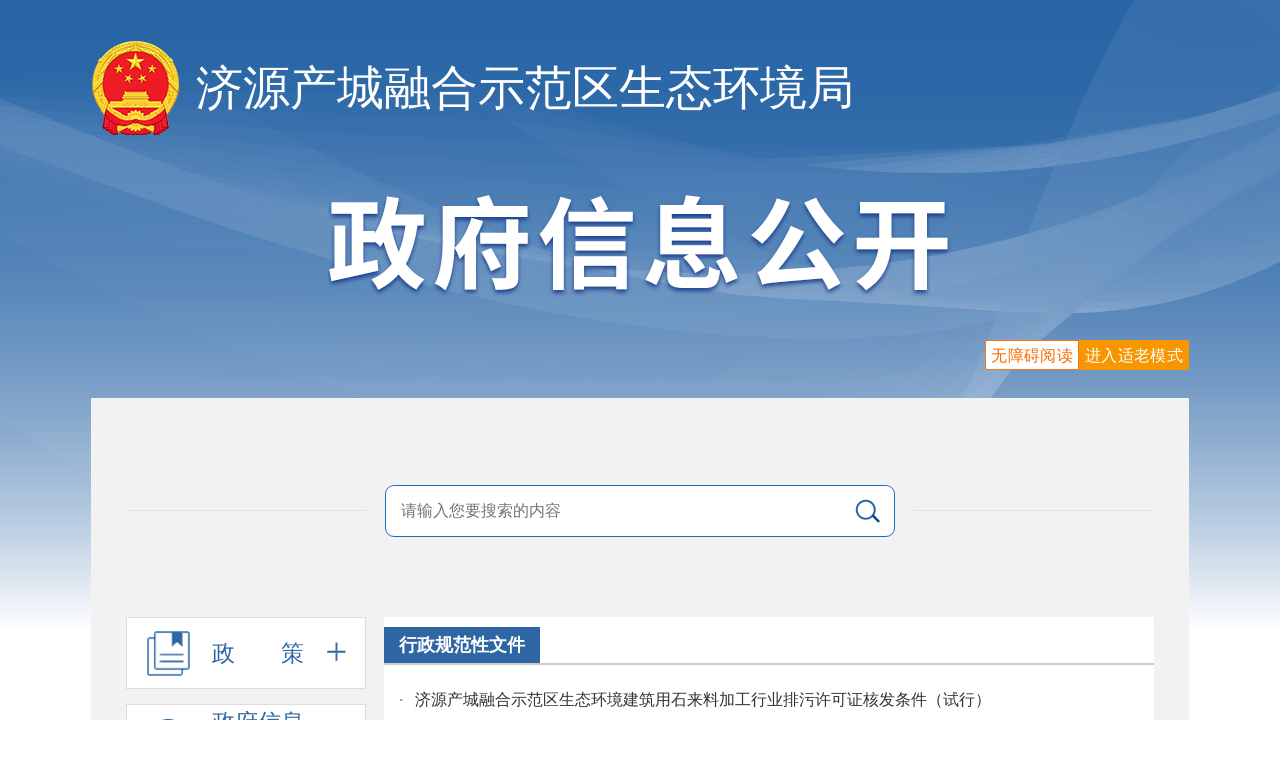

--- FILE ---
content_type: text/html
request_url: http://hbj.jiyuan.gov.cn/14196/17079/17092/
body_size: 17954
content:
<!DOCTYPE html>
<html>

<head>
	<meta charset="UTF-8">
	<meta http-equiv="X-UA-Compatible" content="IE=edge">
	<meta name="viewport" content="width=device-width, initial-scale=1.0">
	<!-- 网站标签Begin -->
    <meta name="SiteName" content="生态环境局" />
    <meta name="SiteDomain" content="http://hbj.jiyuan.gov.cn/" />
    <!-- 网站标签End -->

    <!-- 栏目标签Begin（栏目页面标签需要+网站标签） -->
    <meta name="ColumnName" content="行政规范性文件" />
    <meta name="ColumnId" content="17092" />
    <meta name="ColumnDescription" content="行政规范性文件" />
    <meta name="ColumnKeywords" content="行政规范性文件" />
    <meta name="ColumnType" content="行政规范性文件" />
    <!-- 栏目标签End -->

    <!-- 内容标签Begin（内容页面标签需要+栏目标签+网站标签） -->
    <meta name="ArticleTitle" content="" />
    <meta name="PubDate" content="" />
    <meta name="ContentSource" content="济源产城融合示范区生态环境局、" />
    <meta name="Keywords" content="河南省、济源产城融合示范区生态环境局、" />
    <meta name="Author" content="济源产城融合示范区生态环境局" />
    <meta name="Description" content="济源产城融合示范区生态环境局_行政规范性文件_" />
    <meta name="Url" content="">
    <!-- 内容标签End -->
	<title>
		行政规范性文件_生态环境局
	</title>
	<!-- 主动公开公共样式Begin -->
	<link rel="stylesheet" type="text/css" href="//res.www.jiyuan.gov.cn/material/zfxxgk/css/general.css" />
	<link rel="stylesheet" type="text/css" href="//res.www.jiyuan.gov.cn/material/zfxxgk/css/fdzdgk.css" />
	<link rel="stylesheet" type="text/css" href="//res.www.jiyuan.gov.cn/material/zfxxgk/css/footer_bm.css" />
	<!-- 主动公开公共样式End -->
	<!-- 公用样式End -->
	<!--[if lt IE 9]>
		<link rel="stylesheet" type="text/css" href="//res.www.jiyuan.gov.cn/material/zfxxgk/js/respond.min.js" />
	<![endif]-->
</head>

<body>
<a href=/_ascnlink_n></a>
	<div class="main-body">
		<div class="container">
			<div class="content-header">         
        <div class="logo clearfix">
					<a href="">
						<img src="//res.www.jiyuan.gov.cn/material/zfxxgk/images/guohui.png" />
					</a>
					<a href="../../../">
						<span>济源产城融合示范区<br class="visible-xs">生态环境局</span>
					</a>
				</div>
				<div class="logo-xxgk">
					<img src="//res.www.jiyuan.gov.cn/material/zfxxgk/images/zfxxgk.png" />
				</div>
</div>
			<div class="main-body-bgcolor">

				<script>
		var qPage = "../../gkjg/";
	</script>
<form id="conditionForm" onsubmit="return false">
					<div class="search">
						<div class="line"></div>
						<div class="search_c">
							<input autocomplete="off" type="text" id="searchWord" aria-label="搜索关键词" placeholder="请输入您要搜索的内容" class="form-control" style="border: 1px solid #1a6cbd;" />
							<input type="image" src="//res.www.jiyuan.gov.cn/material/zfxxgk/images/searchKey.png" onclick="chkSearch()" />
						</div>
						<div class="line"></div>
					</div>
				</form>

				<div class="main clearfix">
					<!-- 左侧导航块 -->
					<div class="main-left fl" id="xxgk_menu"></div>
					<!-- 右侧内容块 -->
					<div class="main-right fr">
						<div class="center-block">
							<ul class="nav-tabs">
								<li class="item-title">
									<a href="./">行政规范性文件</a>
								</li>
							</ul>
						</div>
						<div class="relist_content scroll-cont">
							<ul class="list-file">
								<!-- 每页的li列表后5条，注意向上展开 -->
								
										<li>
											<a target="_blank" href="./t994984.html"><i>·&nbsp;&nbsp;</i>
												济源产城融合示范区生态环境建筑用石来料加工行业排污许可证核发条件（试行）<span class="visible-inline-xs">
													2025-03-20
												</span>
											</a>
											<div class="subtitle visible-lg">
												<span>发文字号：济管环【2025】14号</span>
												<span>
													成文日期：2025-03-18
												</span>
												<span>
													发布日期：2025-03-20
												</span>
												<span>有效性：有效</span>
											</div>
										</li>
								
										<li>
											<a target="_blank" href="./t995460.html"><i>·&nbsp;&nbsp;</i>
												关于废止《济源产城融合示范区生态环境局污染源自动监控设施运维机构“红黑榜”管理制度（试行）》的通知<span class="visible-inline-xs">
													2025-03-12
												</span>
											</a>
											<div class="subtitle visible-lg">
												<span>发文字号：济管环〔2025〕11号</span>
												<span>
													成文日期：2025-03-11
												</span>
												<span>
													发布日期：2025-03-12
												</span>
												<span>有效性：有效</span>
											</div>
										</li>
								
										<li>
											<a target="_blank" href="./t972298.html"><i>·&nbsp;&nbsp;</i>
												济源产城融合示范区生态环境局关于进一步加强工业固体废物管理工作的 通知<span class="visible-inline-xs">
													2024-10-07
												</span>
											</a>
											<div class="subtitle visible-lg">
												<span>发文字号：济管环〔2024〕74号</span>
												<span>
													成文日期：2024-09-26
												</span>
												<span>
													发布日期：2024-10-07
												</span>
												<span>有效性：有效</span>
											</div>
										</li>
								
										<li>
											<a target="_blank" href="./t966058.html"><i>·&nbsp;&nbsp;</i>
												济源产城融合示范区生态环境局 关于进一步加强非道路移动机械环境监管的通知<span class="visible-inline-xs">
													2024-04-15
												</span>
											</a>
											<div class="subtitle visible-lg">
												<span>发文字号：济管环【2024】29号</span>
												<span>
													成文日期：2024-04-12
												</span>
												<span>
													发布日期：2024-04-15
												</span>
												<span>有效性：有效</span>
											</div>
										</li>
								
										<li>
											<a target="_blank" href="./t929717.html"><i>·&nbsp;&nbsp;</i>
												济源产城融合示范区生态环境局关于印发《济源示范区生态环境局大气污染防治攻坚战督查管理办法（试行）》的通知<span class="visible-inline-xs">
													2022-06-17
												</span>
											</a>
											<div class="subtitle visible-lg">
												<span>发文字号：济管环〔2022〕38号</span>
												<span>
													成文日期：2022-06-15
												</span>
												<span>
													发布日期：2022-06-17
												</span>
												<span>有效性：有效</span>
											</div>
										</li>
								
										<li>
											<a target="_blank" href="./t929716.html"><i>·&nbsp;&nbsp;</i>
												济源市生态环境局关于印发《济源示范区大气污染防治设施用电工况监控管理办法（试行）》的通知<span class="visible-inline-xs">
													2022-06-01
												</span>
											</a>
											<div class="subtitle visible-lg">
												<span>发文字号：济环【2022】6号</span>
												<span>
													成文日期：2022-05-31
												</span>
												<span>
													发布日期：2022-06-01
												</span>
												<span>有效性：有效</span>
											</div>
										</li>
								
										<li>
											<a target="_blank" href="./t929714.html"><i>·&nbsp;&nbsp;</i>
												济源产城融合示范区生态环境局关于印发《济源示范区大气污染源执法监测和环境走航监测管理办法（试行）》的通知<span class="visible-inline-xs">
													2022-05-25
												</span>
											</a>
											<div class="subtitle visible-lg">
												<span>发文字号：济管环【2022】33号</span>
												<span>
													成文日期：2022-05-24
												</span>
												<span>
													发布日期：2022-05-25
												</span>
												<span>有效性：有效</span>
											</div>
										</li>
								
										<li>
											<a target="_blank" href="./t928673.html"><i>·&nbsp;&nbsp;</i>
												济源产城融合示范区生态环境关于进一步落实重污染天气差别化应急管控工作的通知<span class="visible-inline-xs">
													2021-11-25
												</span>
											</a>
											<div class="subtitle visible-lg">
												<span>发文字号：济管环【2021】125号</span>
												<span>
													成文日期：2021-11-24
												</span>
												<span>
													发布日期：2021-11-25
												</span>
												<span>有效性：有效</span>
											</div>
										</li>
								
										<li>
											<a target="_blank" href="./t928668.html"><i>·&nbsp;&nbsp;</i>
												关于认真落实《河南省铅蓄电池集中收集和跨区域转运试点方案》的通知<span class="visible-inline-xs">
													2021-11-04
												</span>
											</a>
											<div class="subtitle visible-lg">
												<span>发文字号：济环管【2021】109号</span>
												<span>
													成文日期：2021-11-03
												</span>
												<span>
													发布日期：2021-11-04
												</span>
												<span>有效性：有效</span>
											</div>
										</li>
								
										<li>
											<a target="_blank" href="./t928195.html"><i>·&nbsp;&nbsp;</i>
												济源示范区生态环境局关于进一步强化生态环境领域环境安全工作专项行动实施方案<span class="visible-inline-xs">
													2021-08-27
												</span>
											</a>
											<div class="subtitle visible-lg">
												<span>发文字号：济管环【2021】82号</span>
												<span>
													成文日期：2021-08-27
												</span>
												<span>
													发布日期：2021-08-27
												</span>
												<span>有效性：有效</span>
											</div>
										</li>
								
										<li>
											<a target="_blank" href="./t928192.html"><i>·&nbsp;&nbsp;</i>
												关于启用机动车尾气黑烟车抓拍系统的通告<span class="visible-inline-xs">
													2021-07-31
												</span>
											</a>
											<div class="subtitle visible-lg">
												<span>发文字号：济环〔2021〕12号</span>
												<span>
													成文日期：2021-07-30
												</span>
												<span>
													发布日期：2021-07-31
												</span>
												<span>有效性：有效</span>
											</div>
										</li>
								
										<li>
											<a target="_blank" href="./t928194.html"><i>·&nbsp;&nbsp;</i>
												济源示范区生态环境局关于加强新建(改建、扩建)项目自动监控设施筛查建设工作的通知<span class="visible-inline-xs">
													2021-07-07
												</span>
											</a>
											<div class="subtitle visible-lg">
												<span>发文字号：济管环〔2021〕64号</span>
												<span>
													成文日期：2021-07-07
												</span>
												<span>
													发布日期：2021-07-07
												</span>
												<span>有效性：有效</span>
											</div>
										</li>
								
										<li>
											<a target="_blank" href="./t995457.html"><i>·&nbsp;&nbsp;</i>
												关于印发济源示范区农村黑臭水体治理 工作方案的通知<span class="visible-inline-xs">
													2020-05-11
												</span>
											</a>
											<div class="subtitle visible-lg">
												<span>发文字号：济管环〔2020〕33号</span>
												<span>
													成文日期：2020-05-08
												</span>
												<span>
													发布日期：2020-05-11
												</span>
												<span>有效性：有效</span>
											</div>
										</li>
								
										<li>
											<a target="_blank" href="./t995454.html"><i>·&nbsp;&nbsp;</i>
												济源市环境保护局关于加强排污单位自行监测及信息公开工作的通知<span class="visible-inline-xs">
													2019-07-19
												</span>
											</a>
											<div class="subtitle visible-lg">
												<span>发文字号：济环〔2019〕79号</span>
												<span>
													成文日期：2019-07-15
												</span>
												<span>
													发布日期：2019-07-19
												</span>
												<span>有效性：有效</span>
											</div>
										</li>
								
										<li>
											<a target="_blank" href="./t995455.html"><i>·&nbsp;&nbsp;</i>
												济源市环境保护局关于进一步加强汽油储油库加油站油罐车油气污染防治工作的通知<span class="visible-inline-xs">
													2019-07-12
												</span>
											</a>
											<div class="subtitle visible-lg">
												<span>发文字号：济环〔2019〕80号</span>
												<span>
													成文日期：2019-07-08
												</span>
												<span>
													发布日期：2019-07-12
												</span>
												<span>有效性：有效</span>
											</div>
										</li>
								
							</ul>
							<div class="pager">
	<script type="text/javascript" src="//res.www.jiyuan.gov.cn/material/zfxxgk/js/createpage.js" /></script>
	<script>
	createPageHTML(1, 0, "index", "html", 15)
	</script>
</div>
						</div>
					</div>
				</div>
			</div>
		</div>
	</div>

	<!-- 公用尾部Begin -->
	<!DOCTYPE html>
<html lang="zh-CN">

<head>
	<meta charset="UTF-8">
	<meta http-equiv="X-UA-Compatible" content="IE=edge">
	<meta name="viewport" content="width=device-width, initial-scale=1.0">
	<title>底部栏目</title>
</head>

<body>
<a href=/_ascnlink_n></a>
	<!-- PC版底部Begin -->
	<div class="bmfooter">
		<div class="container footcr">
			
				<div class="row">
					<div class="col-lg-6 col-xs-12">
						<div class="footWrap-l">
							<div class="txt-info">
								<p>
									<span class="gap-r block-xs">主办：济源产城融合示范区生态环境局</span>
									<span class="block-xs">电话：0391-6633361</span>
								</p>
								<p>
									<span class="gap-r visible-inline-lg">地址：
										济源市第二行政区5号楼</span>
									<span><a href="https://beian.miit.gov.cn/#/Integrated/index" target="_blank">备案号：
											豫ICP备2022021900号-1 </a></span>
								</p>
								<p>
									<span class="gap-r">
										<a href="https://www.beian.gov.cn/portal/registerSystemInfo?recordcode=41900102410936" target="_blank">
											<img src="//res.www.jiyuan.gov.cn/material/zfxxgk/images/ga.png" />
											豫公网安备：
											41900102410936号
										</a>
									</span>
									<span class="visible-inline-lg visible-xs">网站标识码：4190010039</span>
								</p>
							</div>
						</div>
					</div>
					<div class="col-lg-5 col-xs-12 foot">
						<div class="link-ico fr footWrap-r">
							<a href="https://www.henanjubao.com/" target="_blank" class="visible-inline-lg"><img src="//res.www.jiyuan.gov.cn/material/zfxxgk/images/hnjbpic.jpg" /></a>
							<a href="https://www.12377.cn/" target="_blank" class="visible-inline-lg"><img src="//res.www.jiyuan.gov.cn/material/zfxxgk/images/wfjb.png" /></a>
									<script id="_jiucuo_" sitecode='4190010039' src='https://zfwzgl.www.gov.cn/exposure/jiucuo.js'></script>
							<script type="text/javascript">
								document.write(unescape(
									"%3Cspan id='_ideConac' %3E%3C/span%3E%3Cscript src='//dcs.conac.cn/js/17/268/0000/40668853/CA172680000406688530001.js' type='text/javascript'%3E%3C/script%3E"
								));
							</script>
						</div>
					</div>
				</div>
			
		</div>
	</div>
	<!-- PC版底部End -->
	<!-- 手机底部Begin -->
<!--
	<div class="bmfooter visible-xs mbfooter">
		<a href="" class="gov-img">
			<script type="text/javascript">
				document.write(unescape(
					"%3Cspan id='_ideConac' %3E%3C/span%3E%3Cscript src='' type='text/javascript'%3E%3C/script%3E"
				));
			</script>
		</a>
		
			<div class="gov-info">
				<div class="item">主办：济源产城融合示范区生态环境局
				</div>
				<div class="item"><a href="https://beian.miit.gov.cn/#/Integrated/index" target="_blank">备案号：
						豫ICP备2022021900号-1 </a></div>
				<div class="item"><a href="https://www.beian.gov.cn/portal/registerSystemInfo?recordcode=41900102410936" target="_blank"><img src="//res.www.jiyuan.gov.cn/material/zfxxgk/images/ga.png" />
						豫公网安备：
						41900102410936号</a></div>
		
	</div>
	</div>
-->
	<!-- 手机版底部End -->
</body>

</html>
	<!-- 公用尾部End -->
	<script src="//res.www.jiyuan.gov.cn/material/zfxxgk/js/jquery.min.js" type="text/javascript" charset="utf-8"></script>
	<script src="//res.www.jiyuan.gov.cn/material/zfxxgk/js/fdzdgk.js" type="text/javascript" charset="utf-8"></script>
	<script>
		var jsonurl = "../../../index_5246.json";
	</script>
	<script src="//res.www.jiyuan.gov.cn/material/zfxxgk/js/genTree.js" type="text/javascript" charset="utf-8"></script>
<!-- Monitor Start -->
<script language='JavaScript' charset='utf-8' src='//stat.www.jiyuan.gov.cn/ubas/js/count.js'></script>
<script type='text/javascript'>
params.docId='';
params.doctitle='';
params.siteId='47';
params.channelId='17092';
params.channelName='行政规范性文件';
params.siteName='生态环境局';
</script>
<script language='JavaScript' charset='utf-8' src='//stat.www.jiyuan.gov.cn/ubas/js/submit.js'></script>
<!-- Monitor End --> </body>
</html>

--- FILE ---
content_type: text/css
request_url: http://res.www.jiyuan.gov.cn/material/zfxxgk/css/footer_bm.css
body_size: 4474
content:
@charset "UTF-8";/* 公用头部和底部样式 */
.bg-blue{background-color:#014d93;}
i{font-style:normal;}
/* 显示为块 */
.block{display:block;}
/* 尾部 */
.footWrap-l{padding-left:90px;text-align:left;}
.footWrap-r{}
.bmfooter{text-align:center;padding-bottom:10px;}
.bmfooter .gov-img{display:inline-block;padding-right:10px;}
.bmfooter .gov-info{display:inline-block;vertical-align:middle;text-align:left;}
.bmfooter .gov-info .item{font-size:14px;}
.bmfooter .gov-info .item img{padding-right:4px;}
.footcr{background-color: #f2f2f2;width:1098px;padding:10px 0;}
.mbfooter{background-color: #f2f2f2;padding: 15px 0;margin-bottom: 15px}
.foot{margin-right:90px;}
/* Select列表链接 */
.list-select{padding-top:5px;padding-bottom:10px;}
.list-select select{text-align:center;font-size:14px;height:30px;width:100%;}
.list-select select.noarr{appearance:none;-moz-appearance:none;-webkit-appearance:none;}
.list-select .item{float:left;padding-left:4px;padding-right:4px;width:20%;}
.list-select .item.first{padding-left:0;}
.list-select .item.last{padding-right:0;}
/* 底部文本链接 */
.txt-link{font-size:0;line-height:1;padding-top:5px;padding-bottom:10px;}
.txt-link a{display:inline-block;padding-left:8px;padding-right:8px;border-right:1px solid #ccc;font-size:16px;}
.txt-link a.last{border-right:0;padding-right:0;}
.txt-link a:first-child{padding-left:0;}
/* 底部文本信息 */
.txt-info,.txt-info a{color:#666;font-size:14px;}
.txt-info .gap-r{padding-right:8px;}
.txt-info p{padding-top:6px;padding-bottom:6px;}
.txt-info p img{vertical-align:bottom;padding-right:4px;}
/* 底部图片链接 */
.link-ico{padding-top:10px;}
.link-ico a{display:inline-block;padding-left:4px;padding-right:4px;}
@media (max-width:1023px){/* */
.footWrap-l{padding-left:0;}
.footWrap-r{padding-right:0;}
.txt-link{text-align:center;}
.txt-link .last-xs{border-right:0}
.txt-info{text-align:center;}
.txt-info .block-xs{display:block;}
.txt-info .block-xs:first-child{padding-bottom:10px;}
.link-ico{float:none!important;text-align:center;}
.bmfooter .gov-info .item span{display:block;text-indent:2em;}
}


/* 部分底部通用样式 */
 .footer {
    width: 100%;
}
.footer-con {
    position: relative;
    padding: 15px 0;
    width: 1098px;
    margin:0 auto;
    text-align: center;
    background-color: #f2f2f2;
    margin-bottom: 15px;
}
.footer-top {
    position: relative;
    width: 100%;
    text-align: left;
    font-size: 0;
}
.footer-top ul li {
    display: inline-block;
    border-left: 1px solid #aaa;
    padding: 0 10px;
    line-height: 1;
}
.footer-top ul li a {
    text-decoration: none;
    color: #000000;
    font-size: 16px;
}
.footer-top ul li:first-child {
    border: none;
    padding-left: 0;
}
.footer-left {
    float: left;
}
.footer-step {
    position: relative;
    width: 100%;
    padding-top: 10px;
}
.footer-step ul li {
    display: inline-block;
}
.footer-step ul li a {
    text-decoration: none;
}
.footer-step ul li span {
    font-size: 14px;
}
.footer-step ul li span>img {
    padding-right: 7px;
}
.footer-right {
    float: right;
    height: 100%;
}
.footer-linkImg {
    position: relative;
    margin-right: 20px;
    display: inline-block;
}
.footer-linkImg img {
    margin-left: 20px;
    vertical-align: middle;
}
.zbfooter {
    display:inline-block;
    vertical-align: middle;
    text-align: left;
}
.zbfooter .item {
    padding-bottom: 4px;
    padding-top: 4px;
    font-size: 14px;
}
/* 底部响应式代码 */
 @media screen and (max-width: 1100px) {
    .footer-right {
        float: left;
    }
}
@media screen and (max-width: 992px) {
    .footer-top {
        text-align: center;
    }
    .footer-left {
        width: 100%;
        text-align: center;
    }
    .footer-right {
        float: left;
        width: 100%;
        text-align: center;
    }
}
@media screen and (max-width: 768px) {
    .footer-top {
        text-align: center;
    }
    .footer-left {
        text-align: center;
    }
    .footer-left ul li {
        margin-right: 10px
    }
    .footer-linkImg img {
        margin-left: 20px;
        vertical-align: middle;
        width: 44px;
    }
    .footer-con {
        width:100%;
    }
    .zbfooter {
        float:none;
        text-align:left;
    }
    .zbfooter .item {
        font-size: 14px;
        padding: 0;
    }
    .footcr {
        width: 100%;
        padding: 10px 15px
    }
}


.oldModel .bmfooter *{
    font-size:28px !important;
}


--- FILE ---
content_type: application/javascript
request_url: http://res.www.jiyuan.gov.cn/material/zfxxgk/js/createpage.js
body_size: 3369
content:
var sPageName = "";  //页面名称，如index
var sPageExt = "";  //页面后缀，如html
var PageCount = "";  //总条数
var win_width = document.getElementsByClassName('pager')[0].offsetWidth;
function createPageHTML(_nPageCount, _nCurrIndex, _sPageName, _sPageExt, _rCount) {
  sCount = _rCount;
  sPageName = _sPageName.toLowerCase();
  sPageExt = _sPageExt.toLowerCase();
  nPageCount = _nPageCount;
  if (_nPageCount == null || _nPageCount <= 1) {
    return;
  }
  if (win_width > 980 || win_width > 700 && win_width < 980) {
    document.write("<span>共 " + _nPageCount + " 页</span>");
  }

  var nCurrIndex = _nCurrIndex || 0;
  // 1 输出首页和上一页
  // 1.1 当前页是首页
  if (nCurrIndex == 0) {
    //document.write("<a href=\""+_sPageName+"."+_sPageExt+"\">首页</a>");
    document.write("<a class=\"up\" href=\"javascript:void(0)\" style=\"color: #6a6a6a;pointer-events: none;background-color: #ccc;\">上一页</a>");
  }
  //1.2 当前页不是首页
  else {
    var nPreIndex = nCurrIndex - 1;
    var sPreFileExt = nPreIndex == 0 ? "" : ("_" + nPreIndex);

    //document.write("<a href=\""+_sPageName+"."+_sPageExt+"\">首页</a>");
    document.write("<a class=\"up\" href=\"" + sPageName + sPreFileExt + "." + sPageExt + "\">上一页</a>");
    
  }


//循环
var num = 3;
for(var i=0+(nCurrIndex-1-(nCurrIndex-1)%num) ; i<=(num+(nCurrIndex-1-(nCurrIndex-1)%num))&&(i<_nPageCount) ; i++)
{
	if(nCurrIndex==i) document.write("<a class=\"on\" href=\"javascript:void(0)\" style=\"pointer-events: none;\">"+(i+1)+"</a>");
		else if(i==0)
			document.write("<a href=\""+ sPageName + "." + sPageExt +"\">"+(i+1)+"</a>");
		else
			document.write("<a href=\""+sPageName+""+"_" + i + "."+sPageExt+"\" >"+(i+1)+"</a>");
}



  //分页跳转
  // 3 输出下一页和尾页
  // 3.1 当前页是尾页
  if (nCurrIndex == (_nPageCount - 1)) {
    document.write("<a  class=\"up\" href=\"javascript:void(0)\" style=\"color: #6a6a6a;pointer-events: none;background-color: #ccc;\">下一页</a>&nbsp;");
    //document.write("<li><a href=\""+_sPageName+"_" + (_nPageCount-1) + "."+_sPageExt+"\">尾页</a></li>");
  }
  // 3.2 当前页不是尾页
  else {
    var nNextIndex = nCurrIndex + 1;
    var sPreFileExt = nPreIndex == 0 ? "" : ("_" + nPreIndex);
    document.write("<a  class=\"up\" href=\"" + sPageName + "_" + nNextIndex + "." + sPageExt + "\">下一页</a>&nbsp;");
    //document.write("<li><a href=\""+_sPageName+"_" + (_nPageCount-1) + "."+_sPageExt+"\">尾页</a></li>");
  }
  document.write("<font class=\"bai12_22h\">转到第<input type=\"text\" id=\"num\" value=\"" + (nCurrIndex + 1) + "\" style=\"width:30px;font-size:12px;\">页" + "&nbsp;<input style=\"font-size:12px\" type=\"submit\" value=\"GO\" onClick=\"javascript:toPage()\"></font>");
}
function toPage() {
  var _num = document.getElementById("num").value;
  if (isNaN(_num)) {
    alert("请输入数字");
    return false;
  }
  var str = sPageName + "_" + (_num - 1) + "." + sPageExt;
  var url = location.href.substring(0, location.href.lastIndexOf("/") + 1);
  if (_num <= 1 || _num == null)
    location.href = url + sPageName + "." + sPageExt;
  else if (_num > nPageCount)
    alert("本频道最多" + nPageCount + "页");
  else
    location.href = url + str;
}

--- FILE ---
content_type: application/javascript
request_url: http://res.www.jiyuan.gov.cn/material/zfxxgk/js/genTree.js
body_size: 6930
content:
(function ($) {
    $.extend({
        genTree: function () {
            var treeParent = $("<ul></ul>");
            $.ajax({
                type: "get",
                url: jsonurl,
                success: function (res) {
                    var data = res.data;
                    replaceAbsoluteAddresses(data.SubClassList)
                    forTree(data.SubClassList, treeParent);
                },
                error: function (res) {
                    console.log(res);
                }
            })
            $("#xxgk_menu").append(treeParent);
            function replaceAbsoluteAddresses(data) {
                const substrings = ['jysbb', 'ggzyjy'];
                for (var i = 0; i < data.length; i++) {
                    var item = data[i];
                    const anyFound = substrings.some(sub => item.absoluteAddress.indexOf(sub) != -1);
                    if(!anyFound) {
                        item.absoluteAddress = item.absoluteAddress.replace(/^https?:/, '');
                    }
                    if (item.SubClassList && item.SubClassList.length > 0) {
                        replaceAbsoluteAddresses(item.SubClassList);
                    }
                }
            }
            function forTree(treeData, treeParent) {
                for (var tree in treeData) {
                    if (treeData[tree].SubClassList && treeData[tree].SubClassList.length > 0) {
                        if (treeData[tree].id) {
                            var li = $("<li class='ml" + treeData[tree].id + "'></li>");
                        } else {
                            var li = $("<li></li>");
                        }
                        if (treeData[tree].style) {
                            $(li).append(treeData[tree].style).append("<ul class='list_block'></ul>").appendTo(treeParent);
                        } else {
                            $(li).append('<a>' + treeData[tree].chnldesc + '</a>').append("<span style='position: absolute;right:10px;height:35px;top:-1px;'>+</span>").append("<ul class='list_block'></ul>").appendTo(treeParent);
                        }
                        forTree(treeData[tree].SubClassList, $(li).children('ul').eq(0));
                    } else {
                        if (treeData[tree].id || treeData[tree].style) {
                            $("<li class='ml" + treeData[tree].id + "' data-url='" + treeData[tree].absoluteAddress + "'></li>").append(treeData[tree].style).appendTo(treeParent);
                        } else {
                            $("<li data-url='" + treeData[tree].absoluteAddress + "'></li>").append(treeData[tree].chnldesc).appendTo(treeParent);

                        }
                    }
                }
            }
        },
        clickEvent: function () {
            $('.main-left li').each(function () {
                $(this).click(function (e) {
                    e.preventDefault()
                    if (!$(this).find('a').eq(0).hasClass('hover')) {
                        $(this).find('a').eq(0).addClass('hover');
                        $(this).find('.list_block').eq(0).slideDown(100);
                        if ($(this).find('>span').length>0) {
                            $(this).find('>span').text('-')
                            $(this).siblings().find('a').siblings('span').text('+')
                        }
                        $(this).find('a').eq(0).find('.hoverszj').css('background-image', 'url(//res.www.jiyuan.gov.cn/material/zfxxgk/images/szjh.png)')
                        $(this).siblings().find('a').find('.hoverszj').removeAttr('style')
                        $(this).siblings().find('a').removeClass('hover')
                        $(this).siblings().find('.list_block').children('li').removeClass('hover')
                        $(this).siblings().find('.list_block').slideUp(100);
                        if ($(this).find('a').length == 0) {
                            $(this).addClass('hover').siblings().removeClass('hover')
                        }
                        var url = $(this).attr("data-url")
                        var domain_doc = document.domain
                        var domain_cur = url && url.split('/')[2]
                        var ismao = (domain_cur || "").indexOf(':')
                        if (ismao != -1) {
                            domain_cur = url && url.split('/')[2].split(':')[0]
                        }
                        if (url && domain_doc == domain_cur) {
                            if ($(this).text() == '机构信息' || $(this).text() == '依申请公开') {
                                window.open(url, '_blank')
                            } else {
                                location.href = url
                            }

                        } else if (url && domain_doc != domain_cur) {
                            window.open(url, '_blank','noopener=yes,noreferrer=yes')
                        }
                        return false
                    } else {
                        $(this).find('a').removeClass('hover')
                        $(this).find('.list_block').slideUp(100);
                        if ($(this).find('>span').length>0) {
                            $(this).find('>span').text('+')
                        }
                        $(this).find('a').find('.hoverszj').removeAttr('style')
                        $(this).find('.list_block').children('li').removeClass('hover')
                        return false
                    }
                })
            })
        },
        curHover: function () {
            var currentUrl = window.location.href;
            currentUrl = currentUrl.substring(0, currentUrl.lastIndexOf('/') + 1).replace(/^https?:/, '');
            $('.main-left li').each(function () {
                if ($(this).attr('data-url') == currentUrl) {
                    if ($(this).parents().is('li')) {
                        $(this).parents('li').find('>a').addClass('hover');
                        $(this).parents('li').find('>.list_block').slideDown(100);
                        $(this).addClass('hover').siblings().removeClass('hover')
                        $(this).parents('li').find('>a').find('>.hoverszj').css('background-image', 'url(//res.www.jiyuan.gov.cn/material/zfxxgk/images/szjh.png)')
                        if ($(this).parents('li').find('>span').length>0) {
                            $(this).parents('li').find('>span').text('-')
                        }
                        return false
                    } else {
                        $(this).find('>a').addClass('hover');
                        return false
                    }
                }
            })
        }
    })
})(jQuery);
$(document).ready(function () {
    $.genTree()
    setTimeout(function () {
        $.curHover()
        $.clickEvent()
    }, 500);
})


--- FILE ---
content_type: application/javascript
request_url: http://res.www.jiyuan.gov.cn/material/zfxxgk/js/fdzdgk.js
body_size: 3535
content:
/* 获取元素距离顶部的位置 */
function getHeightTop() {
	if ($('div').hasClass('main-right')) {
		var topHeight = $('.main-right').offset().top
		// $(document).scrollTop(topHeight)
		$("html,body").animate({"scrollTop": topHeight}, 100);
	}
}
$(document).ready(function () {
	if (window.screen.width < 1024) {
		getHeightTop()
	}
})

//获取地址栏参数
function getQueryVariable(variable) {
	var query = window.location.search.substring(1);
	var vars = query.split("&");
	for (var i = 0; i < vars.length; i++) {
		var pair = vars[i].split("=");
		if (pair[0] == variable) { return pair[1]; }
	}
	return (false);
}

// 页面加载根据地址栏id定位栏目
function LocationColumn() {
	var localUrl = getQueryVariable('channelId')
	var liId = '#li' + localUrl
	$(liId).addClass('TreeNodeBgco').parent('ul').show().parent('ul').show();
}
// 检索提交
function onsubmit() {
	return false
}
function chkSearch() {
	var searchVal = $('#searchWord').val();
	if (!searchVal || searchVal == "请输入您要搜索的内容") {
		alert('请输入搜索关键词!');
		return false
	} else {
		var $url = qPage+'?searchWord=' + searchVal;
		window.open($url, '_blank');
	}
};
function selfSearch() {
	var searchVal = $('#searchWord').val();
	if (!searchVal || searchVal == "请输入您要搜索的内容") {
		alert('请输入搜索关键词!');
		return false
	} else {
		var $url = qPage+'?searchWord=' + searchVal;
		window.open($url, '_self');
	}
};

// 非本站链接提醒
$('a').each(function () {
	$(this).click(function (e) {
		if ($(this).prop('href') == '' || $(this).prop('href').includes('jiyuan.gov.cn') || $(this).prop('href').includes('localhost')) {
			return true
		} else {
			if (confirm('即将离开本网站，确定吗？')) {
				window.open($(this).prop('href'), '_blank')
			}
			return false;
		}
	})
})


//适老化以及无障碍

var wza = '<div class="wza-box cl">\n' +
	'  <a onclick="headTool.switchOld()" id="toolbarOldman" class="oldman" title="进入适老模式">进入适老模式</a>\n' +
	'  <a id="toolbarSwitch" class="wza" title="无障碍阅读">无障碍阅读</a>' +
	'</div>\n'
$('.content-header').append(wza)
window.headTool = {
	init:function(){
		var mode = this.getCookie("mode");
		if(mode==2){
			$("#toolbarOldman").text("关闭适老模式")
			$("body").addClass("oldModel");


		}else{
			$("#toolbarOldman").text("进入适老模式")
			$("body").removeClass("oldModel");
		}
		return this;
	},
	switchOld:function(){
		var mode = this.getCookie("mode");
		if(mode==2){
			this.setCookie("mode",1)
		}else{
			this.setCookie("mode",2)
		}
		window.location.reload();
	},
	getCookie:function(name) {
		var arr, reg = new RegExp("(^| )" + name + "=([^;]*)(;|$)");
		if (arr = document.cookie.match(reg)){
			return unescape(arr[2]);
		}else{
			return null;
		}
	},
	setCookie:function(name, value) {
		var Days = 30;
		var exp = new Date();
		exp.setTime(exp.getTime() + Days * 24 * 60 * 60 * 1000);
		document.cookie = name + "=" + escape(value) + ";path=/;expires=" + exp.toGMTString() ;
	}
}.init();
function addScript(){
	var script = document.createElement('script');
	script.setAttribute('type','text/javascript');
	script.setAttribute('src',  "//wza.www.jiyuan.gov.cn/boots/jiyuan.gov.cn/esdToolsInit.js");
	script.setAttribute('charset',  "UTF-8");
	document.getElementsByTagName('head')[0].appendChild(script);
}
addScript();


--- FILE ---
content_type: text/javascript
request_url: http://stat.www.jiyuan.gov.cn/ubas/js/submit.js
body_size: 1102
content:
window.onload = function () {
    createParams();
    var strParam = "";
    for(var key in params){
        strParam += key+"="+params[key]+"&";
    }
    strParam = strParam.substring(0,strParam.length-1);
    var trsImg =  document.createElement("img");
    trsImg.src = encodeURI(encodeURI(addUrl+"?"+strParam));
    trsImg.style.display = "none";
    document.body.appendChild(trsImg);
}
//监听鼠标点击事件
document.onmousedown = function (e) {
    var e = event || window.event;
    var clientWidth  = document.body.clientWidth;
    var clientHeight = document.body.clientHeight;
    var strParam ="siteid="+params["siteId"]+"&clientx="+e.clientX+"&clienty="+e.clientY
    +"&url="+params["URL"]+"&clientx_y="+e.clientX+"_"+e.clientY+"&screenx="+params["screenX"]
    +"&screeny="+params["screenY"]+"&clientWidth="+clientWidth+"&clientHeight="+clientHeight;
    var trsImg =  document.createElement("img");
    trsImg.src = encodeURI(encodeURI(clientXYUrl+"?"+strParam));
    //trsImg.style.display = "none";
    document.body.appendChild(trsImg);
    document.body.removeChild(trsImg);
}